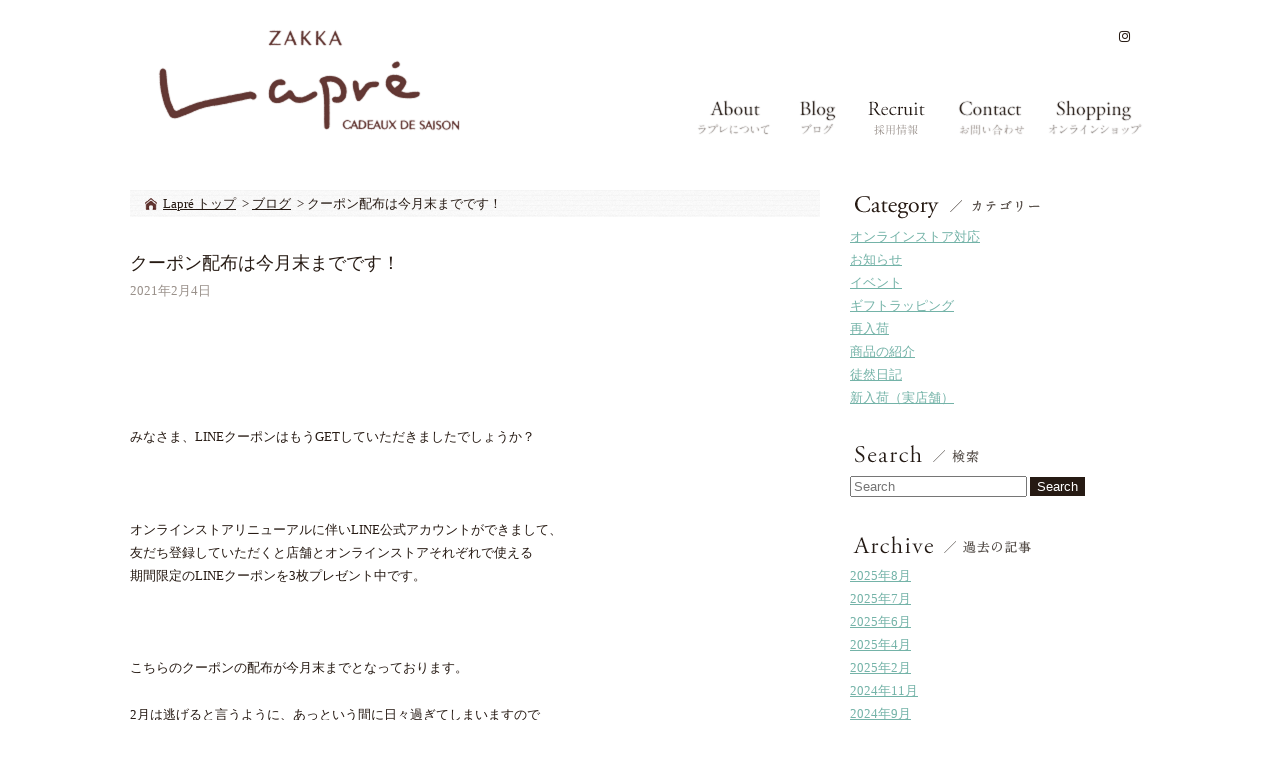

--- FILE ---
content_type: text/html; charset=UTF-8
request_url: https://www.lapre.jp/20210204-coupon/
body_size: 30856
content:
<!DOCTYPE html>
<html lang="ja">
<head>
<meta http-equiv="Content-Type" content="text/html; charset=UTF-8" />
<meta name="viewport" content="width=device-width" />
<meta property="fb:app_id" content="547023405319713">
<meta property="og:site_name" content="和歌山市の雑貨店「ラプレ」" />
<meta property="og:type" content="article" />
<meta property="og:url" content="http://www.lapre.jp/20210204-coupon/" />
			<title>クーポン配布は今月末までです！ ｜ 和歌山市の雑貨店「ラプレ」</title>
		<meta property="og:title" content="クーポン配布は今月末までです！ ｜ 和歌山市の雑貨店「ラプレ」" />
		<meta name="description" content="&nbsp; &nbsp; みなさま、LINEクーポンはもうGETしていただきましたでしょうか？ &nbsp; オンラインストアリニューアルに伴 [&hellip;]" />
		<meta property="og:description" content="&nbsp; &nbsp; みなさま、LINEクーポンはもうGETしていただきましたでしょうか？ &nbsp; オンラインストアリニューアルに伴 [&hellip;]" />
								<meta property="og:image" content="https://www.lapre.jp/wp-content/uploads/2019/04/2c084506ede6fb1c92f9bc3dfa6ecdfb-1.jpg" />
			

<link rel="stylesheet" href="https://www.lapre.jp/wp-content/themes/lapre/css/main.css" type="text/css" />

<link rel="pingback" href="https://www.lapre.jp/xmlrpc.php" />
<script src="https://use.fontawesome.com/3960b5a401.js"></script>
<link rel='dns-prefetch' href='//s.w.org' />
		<script type="text/javascript">
			window._wpemojiSettings = {"baseUrl":"https:\/\/s.w.org\/images\/core\/emoji\/2.2.1\/72x72\/","ext":".png","svgUrl":"https:\/\/s.w.org\/images\/core\/emoji\/2.2.1\/svg\/","svgExt":".svg","source":{"concatemoji":"https:\/\/www.lapre.jp\/wp-includes\/js\/wp-emoji-release.min.js?ver=4.7.29"}};
			!function(t,a,e){var r,n,i,o=a.createElement("canvas"),l=o.getContext&&o.getContext("2d");function c(t){var e=a.createElement("script");e.src=t,e.defer=e.type="text/javascript",a.getElementsByTagName("head")[0].appendChild(e)}for(i=Array("flag","emoji4"),e.supports={everything:!0,everythingExceptFlag:!0},n=0;n<i.length;n++)e.supports[i[n]]=function(t){var e,a=String.fromCharCode;if(!l||!l.fillText)return!1;switch(l.clearRect(0,0,o.width,o.height),l.textBaseline="top",l.font="600 32px Arial",t){case"flag":return(l.fillText(a(55356,56826,55356,56819),0,0),o.toDataURL().length<3e3)?!1:(l.clearRect(0,0,o.width,o.height),l.fillText(a(55356,57331,65039,8205,55356,57096),0,0),e=o.toDataURL(),l.clearRect(0,0,o.width,o.height),l.fillText(a(55356,57331,55356,57096),0,0),e!==o.toDataURL());case"emoji4":return l.fillText(a(55357,56425,55356,57341,8205,55357,56507),0,0),e=o.toDataURL(),l.clearRect(0,0,o.width,o.height),l.fillText(a(55357,56425,55356,57341,55357,56507),0,0),e!==o.toDataURL()}return!1}(i[n]),e.supports.everything=e.supports.everything&&e.supports[i[n]],"flag"!==i[n]&&(e.supports.everythingExceptFlag=e.supports.everythingExceptFlag&&e.supports[i[n]]);e.supports.everythingExceptFlag=e.supports.everythingExceptFlag&&!e.supports.flag,e.DOMReady=!1,e.readyCallback=function(){e.DOMReady=!0},e.supports.everything||(r=function(){e.readyCallback()},a.addEventListener?(a.addEventListener("DOMContentLoaded",r,!1),t.addEventListener("load",r,!1)):(t.attachEvent("onload",r),a.attachEvent("onreadystatechange",function(){"complete"===a.readyState&&e.readyCallback()})),(r=e.source||{}).concatemoji?c(r.concatemoji):r.wpemoji&&r.twemoji&&(c(r.twemoji),c(r.wpemoji)))}(window,document,window._wpemojiSettings);
		</script>
		<style type="text/css">
img.wp-smiley,
img.emoji {
	display: inline !important;
	border: none !important;
	box-shadow: none !important;
	height: 1em !important;
	width: 1em !important;
	margin: 0 .07em !important;
	vertical-align: -0.1em !important;
	background: none !important;
	padding: 0 !important;
}
</style>
<link rel='stylesheet' id='contact-form-7-css'  href='https://www.lapre.jp/wp-content/plugins/contact-form-7/includes/css/styles.css?ver=4.6.1' type='text/css' media='all' />
<link rel='prev' title='わかさま陶芸の器、再入荷その2' href='https://www.lapre.jp/20210203-2-wakasama/' />
<link rel='next' title='【実店舗】本日クレジットカード、楽天Edyがご利用いただけません' href='https://www.lapre.jp/20210218-2/' />
<link rel="canonical" href="https://www.lapre.jp/20210204-coupon/" />
<meta name="facebook-domain-verification" content="dyac3hk1gxzszhjmcb8dsz2iyg2ddx" />
</head>

<body class="post-template-default single single-post postid-32927 single-format-standard custom-background">
	<div id="fb-root"></div>
	<script>(function(d, s, id) {
	  var js, fjs = d.getElementsByTagName(s)[0];
	  if (d.getElementById(id)) return;
	  js = d.createElement(s); js.id = id;
	  js.src = "//connect.facebook.net/ja_JP/all.js#xfbml=1&appId=547023405319713";
	  fjs.parentNode.insertBefore(js, fjs);
	}(document, 'script', 'facebook-jssdk'));</script>
	<div id="header">
		<h1><a href="https://www.lapre.jp/"><img src="https://www.lapre.jp/img/lapre-logo.png" alt="和歌山市の雑貨屋 ラプレ" /></a></h1>
		<ul id="gnavi">
			<li id="gnavi-about" class="haschild">
				<a href="https://www.lapre.jp/about-lapre/"><img src="https://www.lapre.jp/img/gmenu-about.png" alt="ラプレについて" /></a>
				<ul>
					<li><a href="https://www.lapre.jp/about-lapre/">ラプレについて</a></li>
					<li><a href="https://www.lapre.jp/about-gift/">ギフト</a></li>
					<li><a href="https://www.lapre.jp/items/">取扱商品</a></li>
					<li><a href="https://www.lapre.jp/brands/">取扱ブランド</a></li>
				</ul>
			</li>
			<li class="haschild">
				<a href="https://www.lapre.jp/blog/"><img src="https://www.lapre.jp/img/gmenu-blog.png" alt="ブログ" /></a>
				<ul>
					<li><a href="https://www.lapre.jp/blog/">ブログ</a></li>
					<li><a href="https://www.lapre.jp/topics/">特集</a></li>
				</ul>
			</li>
			<li><a href="https://www.lapre.jp/recruit/"><img src="https://www.lapre.jp/img/gmenu-recruit.png" alt="採用情報" /></a></li>
			<li><a href="https://www.lapre.jp/inquiry/"><img src="https://www.lapre.jp/img/gmenu-contact.png" alt="お問い合わせ" /></a></li>
			<li><a href="https://shop.lapre.jp/" target="_blank"><img src="https://www.lapre.jp/img/gmenu-shopping.png" alt="オンラインショップ" /></a></li>
		</ul><!--#gnavi-->
		<ul id="subnavi">
			<li><!--<a href="http://www.facebook.com/laprezakka" target="_blank"><i class="fa fa-facebook"></i></a>　<a href="https://twitter.com/Lapre_wakayama" target="_blank"><i class="fa fa-twitter"></i></a>　--><a href="https://www.instagram.com/zakka_lapre/" target="_blank"><i class="fa fa-instagram"></i></a></li>
		</ul><!--#subnavi-->
		<div id="mobile-bar" class="mobile">
			<div id="mobile-nav-btn"><span></span><span></span><span></span></div>
		</div>
	</div>

<!-- AdSIST Tool --><!-- Facebook Pixel Code -->
<script nonce="ZoFFYDqF">
!function(f,b,e,v,n,t,s){if(f.fbq)return;n=f.fbq=function(){n.callMethod?
n.callMethod.apply(n,arguments):n.queue.push(arguments)};if(!f._fbq)f._fbq=n;
n.push=n;n.loaded=!0;n.version='2.0';n.queue=[];t=b.createElement(e);t.async=!0;
t.src=v;s=b.getElementsByTagName(e)[0];s.parentNode.insertBefore(t,s)}(window,
document,'script','https://connect.facebook.net/en_US/fbevents.js');

fbq('init', '210990570690450');
fbq('track', "PageView");</script>
<noscript><img height="1" width="1" style="display:none"
src="https://www.facebook.com/tr?id=210990570690450&ev=PageView&noscript=1"
/></noscript>
<!-- End Facebook Pixel Code --><!-- <script>insert_event_code_here;<script> -->
<!-- Start Facebook Pixel EventCode AdSIST DYNAMIC -->
<script type="text/javascript">
  var productID = '';
  var nowUrl = location.href;
  if ( nowUrl.match(/shopdetail/)) {
    var dir_path = nowUrl.split("/");
    productID = dir_path[4];

    fbq('track', 'ViewContent', {
      content_ids: productID,
      content_type: 'product',
    });

  } else if(nowUrl.match(/detail.html/)){
    productID = getParam('id');
    function getParam(name, url) {
      if (!url) url = window.location.href;
      name = name.replace(/[\[\]]/g, "\$&");
      var regex = new RegExp("[?&]" + name + "(=([^&#]*)|&|#|$)"),
          results = regex.exec(url);
      if (!results) return null;
      if (!results[2]) return '';
      return decodeURIComponent(results[2].replace(/\+/g, " "));
    }
    fbq('track', 'ViewContent', {
      content_ids: productID,
      content_type: 'product',
    });

  }

</script>
<!-- End Facebook Pixel EventCode AdSIST DYNAMIC -->
<!--#header-->
	<div id="content" class="article">
		<div id="main">
			
						<ul id="breadcrumb">
				<li class="first"><a href="/">Lapré トップ</a></li>
				<li>&nbsp;&gt;&nbsp;<a href="/blog/">ブログ</a></li>
				<li>&nbsp;&gt;&nbsp;クーポン配布は今月末までです！</li>
			</ul>
			<h2>クーポン配布は今月末までです！</h2>
			<div class="date section">2021年2月4日</div>
			<div class="article-content section">
				<p>&nbsp;</p>
<p>&nbsp;</p>
<p>みなさま、LINEクーポンはもうGETしていただきましたでしょうか？</p>
<p>&nbsp;</p>
<p>オンラインストアリニューアルに伴いLINE公式アカウントができまして、<br />
友だち登録していただくと店舗とオンラインストアそれぞれで使える<br />
期間限定のLINEクーポンを3枚プレゼント中です。</p>
<p>&nbsp;</p>
<p>こちらのクーポンの配布が今月末までとなっております。</p>
<p>2月は逃げると言うように、あっという間に日々過ぎてしまいますので<br />
まだの方は友だち登録をぜひお早めに～！</p>
<p>&nbsp;</p>
<p><a href="https://www.lapre.jp/20201217/%e3%82%af%e3%83%bc%e3%83%9d%e3%83%b3%e5%ae%9f%e5%ba%97%e8%88%97_r/" rel="attachment wp-att-32582"><img class="" src="https://www.lapre.jp/wp-content/uploads/2020/12/f0a0b82408bca3621ce2fb02b0e67b42.jpg" alt="" width="225" height="225" /></a><a href="https://www.lapre.jp/20201217/%e3%82%af%e3%83%bc%e3%83%9d%e3%83%b3%e3%82%aa%e3%83%b3%e3%83%a9%e3%82%a4%e3%83%b310000_r/" rel="attachment wp-att-32581"><img class="" src="https://www.lapre.jp/wp-content/uploads/2020/12/38ef1a515ea1cd510a9ffcb1cc7bdba6.jpg" alt="" width="225" height="225" /></a><img class="" src="https://www.lapre.jp/wp-content/uploads/2020/12/5cc2c1ba368923b2ae897734d245cea7.jpg" alt="" width="225" height="225" /></p>
<p>::::::::::::::::::::::::::::::::::::::::::::::::::::::::::::::::::</p>
<p><strong><u>◎Lapre実店舗限定LINEクーポン◎</u></strong></p>
<p>【10,000円以上のお買上げで1,000円OFF】</p>
<p>::::::::::::::::::::::::::::::::::::::::::::::::::::::::::::::::::</p>
<p><strong><u>◎ラプレオンライン限定LINEクーポン◎</u></strong></p>
<p>【10,000円以上のお買上げで1,000円OFF】</p>
<p>【5,000円以上のお買上げで500円OFF】</p>
<p>::::::::::::::::::::::::::::::::::::::::::::::::::::::::::::::::::</p>
<p>配布期間：2021年2月末まで</p>
<p>ご利用期間：2021年1月～6月末まで</p>
<p>::::::::::::::::::::::::::::::::::::::::::::::::::::::::::::::::::</p>
<p>&nbsp;</p>
<p>クーポン配布は今月末までですが、ご利用は6月末までですので、<br />
クーポンさえGETしていただければゆっくりお買い物していただけます◎</p>
<p>&nbsp;</p>
<p>割引クーポンは1枚につき1回限り使用可能です。</p>
<p>クーポン同士や店舗ポイントとの併用はできませんが、SALE商品にも使っていただけるので、冬のセールもぜひご覧ください。</p>
<p>&nbsp;</p>
<p>お友達登録はこちらから→ <a href="https://lin.ee/tOaRcE5"><img src="https://scdn.line-apps.com/n/line_add_friends/btn/ja.png" alt="友だち追加" height="36" border="0" /></a></p>
<p>こちらのアドレスからでもご登録いただけます→ <a href="https://lin.ee/tOaRcE5">https://lin.ee/tOaRcE5</a></p>
<p>&nbsp;</p>
<p>&nbsp;</p>
<p>すでにたくさんの方にご利用いただき、喜んでいただけていて嬉しいです＾＾</p>
<p>&nbsp;</p>
<p>LINEアカウントからは、たまにお知らせや入荷情報、スタッフコラムなどが届きます。</p>
<p>コラムは私もその時に初読みするので、スタッフの暮らしぶりや思いを<br />
へぇ～～、ふむふむ、なんて楽しく読んでいます。</p>
<p>&nbsp;</p>
<p>&nbsp;</p>
<p>また、オンラインストア限定でオリジナルクリアファイルをプレゼントしています。</p>
<p>&nbsp;</p>
<p><a href="https://www.lapre.jp/home/%e3%83%8e%e3%83%99%e3%83%ab%e3%83%86%e3%82%a3%e3%82%b9%e3%83%a9%e3%82%a4%e3%83%80%e3%83%bcpc_hp%e7%94%a8-2/" rel="attachment wp-att-32805"><img src="https://www.lapre.jp/wp-content/uploads/2019/04/ef5ef15fbb56243fd9a0cddb8fcbf696-1-690x288.jpg" alt="" width="690" height="288" /></a></p>
<p><a href="https://www.lapre.jp/20210107_novelty/_mg_6518re1000px/" rel="attachment wp-att-32795"><img src="https://www.lapre.jp/wp-content/uploads/2021/01/MG_6518re1000px-690x690.jpg" alt="" width="690" height="690" /></a></p>
<p>&nbsp;</p>
<p>マスクケースにぴったり。</p>
<p>こちらもぜひGETしてくださいね♩</p>
<p>&nbsp;</p>
<p>&nbsp;</p>
<p>&nbsp;</p>
			</div>

			
			<div class="social-btns section clearfix">
				<div class="fb-like btn" data-href="https://www.lapre.jp/20210204-coupon/" data-send="false" data-layout="button_count" data-width="150" data-show-faces="false"></div>
				<div class="tweet btn">
					<a href="https://twitter.com/share" class="twitter-share-button" data-via="Lapre_wakayama" data-lang="ja">ツイート</a>
					<script>!function(d,s,id){var js,fjs=d.getElementsByTagName(s)[0];if(!d.getElementById(id)){js=d.createElement(s);js.id=id;js.src="//platform.twitter.com/widgets.js";fjs.parentNode.insertBefore(js,fjs);}}(document,"script","twitter-wjs");</script>
				</div>
			</div>

			<div class="article-navi section clearfix">
				<ul id="paging" class="clearfix">
					<li class="previous">&laquo; 前：<a href="https://www.lapre.jp/20210203-2-wakasama/" rel="prev">わかさま陶芸の器、再入荷その2</a></li>
					<li class="list"><a href="/blog/">ブログ一覧へ</a></li>
					<li class="next">次：<a href="https://www.lapre.jp/20210218-2/" rel="next">【実店舗】本日クレジットカード、楽天Edyがご利用いただけません</a> &raquo;</li>
				</ul>
				<div id="cate-tag">
					<p>カテゴリー：<a href="https://www.lapre.jp/category/onlinestore/" rel="category tag">オンラインストア対応</a>、<a href="https://www.lapre.jp/category/news/" rel="category tag">お知らせ</a></p>
					<p>タグ：</p>
				</div>
				<div id="related-posts">
					<h3>関連記事</h3>
						<ul><li><a href="https://www.lapre.jp/20201217/" rel="bookmark" title="2020年12月21日">オンラインストアがリニューアルします</a></li>

<li><a href="https://www.lapre.jp/20210828-stock-room-sale/" rel="bookmark" title="2021年8月28日">STOCK ROOM SALE</a></li>

<li><a href="https://www.lapre.jp/20170104/" rel="bookmark" title="2017年1月4日">2017年あけましておめでとうございます</a></li>

<li><a href="https://www.lapre.jp/20220123-uncinq/" rel="bookmark" title="2022年1月23日">特別な日の装い</a></li>

<li><a href="https://www.lapre.jp/20210106-2/" rel="bookmark" title="2021年1月6日">今年もよろしくお願いします</a></li>
</ul><!-- Similar Posts took 9.835 ms -->				</div>
			</div>
			
		</div><!--#main-->
		
		<div id="sub">
			<div class="section category">
				<h3><img src="/img/stitle-category.png" alt="ブログカテゴリー" /></h3>
				<ul>
						<li class="cat-item cat-item-1682"><a href="https://www.lapre.jp/category/onlinestore/" >オンラインストア対応</a>
</li>
	<li class="cat-item cat-item-1"><a href="https://www.lapre.jp/category/news/" >お知らせ</a>
<ul class='children'>
	<li class="cat-item cat-item-1857"><a href="https://www.lapre.jp/category/news/%e3%82%a4%e3%83%99%e3%83%b3%e3%83%88/" >イベント</a>
</li>
</ul>
</li>
	<li class="cat-item cat-item-6"><a href="https://www.lapre.jp/category/gift/" >ギフトラッピング</a>
</li>
	<li class="cat-item cat-item-865"><a href="https://www.lapre.jp/category/restocked/" >再入荷</a>
</li>
	<li class="cat-item cat-item-5"><a href="https://www.lapre.jp/category/item/" >商品の紹介</a>
</li>
	<li class="cat-item cat-item-4"><a href="https://www.lapre.jp/category/diary/" >徒然日記</a>
</li>
	<li class="cat-item cat-item-3"><a href="https://www.lapre.jp/category/new-arrival/" >新入荷（実店舗）</a>
</li>
				</ul>
			</div>
			<div class="section search">
				<h3><img src="/img/stitle-search.png" alt="検索" /></h3>
					<form method="get" id="searchform" action="https://www.lapre.jp/">
		<label for="s" class="assistive-text">Search</label>
		<input type="text" class="field" name="s" id="s" placeholder="Search" />
		<input type="submit" class="submit" name="submit" id="searchsubmit" value="Search" />
	</form>
			</div>
			<div class="section archive">
				<h3><img src="/img/stitle-archive.png" alt="アーカイブ" /></h3>
				<ul>
						<li><a href='https://www.lapre.jp/2025/08/'>2025年8月</a></li>
	<li><a href='https://www.lapre.jp/2025/07/'>2025年7月</a></li>
	<li><a href='https://www.lapre.jp/2025/06/'>2025年6月</a></li>
	<li><a href='https://www.lapre.jp/2025/04/'>2025年4月</a></li>
	<li><a href='https://www.lapre.jp/2025/02/'>2025年2月</a></li>
	<li><a href='https://www.lapre.jp/2024/11/'>2024年11月</a></li>
	<li><a href='https://www.lapre.jp/2024/09/'>2024年9月</a></li>
	<li><a href='https://www.lapre.jp/2024/08/'>2024年8月</a></li>
	<li><a href='https://www.lapre.jp/2024/07/'>2024年7月</a></li>
	<li><a href='https://www.lapre.jp/2024/06/'>2024年6月</a></li>
	<li><a href='https://www.lapre.jp/2024/05/'>2024年5月</a></li>
	<li><a href='https://www.lapre.jp/2024/04/'>2024年4月</a></li>
	<li><a href='https://www.lapre.jp/2024/03/'>2024年3月</a></li>
	<li><a href='https://www.lapre.jp/2024/02/'>2024年2月</a></li>
	<li><a href='https://www.lapre.jp/2024/01/'>2024年1月</a></li>
	<li><a href='https://www.lapre.jp/2023/12/'>2023年12月</a></li>
	<li><a href='https://www.lapre.jp/2023/11/'>2023年11月</a></li>
	<li><a href='https://www.lapre.jp/2023/10/'>2023年10月</a></li>
	<li><a href='https://www.lapre.jp/2023/09/'>2023年9月</a></li>
	<li><a href='https://www.lapre.jp/2023/08/'>2023年8月</a></li>
	<li><a href='https://www.lapre.jp/2023/07/'>2023年7月</a></li>
	<li><a href='https://www.lapre.jp/2023/06/'>2023年6月</a></li>
	<li><a href='https://www.lapre.jp/2023/05/'>2023年5月</a></li>
	<li><a href='https://www.lapre.jp/2023/04/'>2023年4月</a></li>
	<li><a href='https://www.lapre.jp/2023/03/'>2023年3月</a></li>
	<li><a href='https://www.lapre.jp/2023/02/'>2023年2月</a></li>
	<li><a href='https://www.lapre.jp/2023/01/'>2023年1月</a></li>
	<li><a href='https://www.lapre.jp/2022/12/'>2022年12月</a></li>
	<li><a href='https://www.lapre.jp/2022/11/'>2022年11月</a></li>
	<li><a href='https://www.lapre.jp/2022/10/'>2022年10月</a></li>
	<li><a href='https://www.lapre.jp/2022/09/'>2022年9月</a></li>
	<li><a href='https://www.lapre.jp/2022/08/'>2022年8月</a></li>
	<li><a href='https://www.lapre.jp/2022/07/'>2022年7月</a></li>
	<li><a href='https://www.lapre.jp/2022/06/'>2022年6月</a></li>
	<li><a href='https://www.lapre.jp/2022/05/'>2022年5月</a></li>
	<li><a href='https://www.lapre.jp/2022/04/'>2022年4月</a></li>
	<li><a href='https://www.lapre.jp/2022/03/'>2022年3月</a></li>
	<li><a href='https://www.lapre.jp/2022/02/'>2022年2月</a></li>
	<li><a href='https://www.lapre.jp/2022/01/'>2022年1月</a></li>
	<li><a href='https://www.lapre.jp/2021/12/'>2021年12月</a></li>
	<li><a href='https://www.lapre.jp/2021/11/'>2021年11月</a></li>
	<li><a href='https://www.lapre.jp/2021/10/'>2021年10月</a></li>
	<li><a href='https://www.lapre.jp/2021/09/'>2021年9月</a></li>
	<li><a href='https://www.lapre.jp/2021/08/'>2021年8月</a></li>
	<li><a href='https://www.lapre.jp/2021/07/'>2021年7月</a></li>
	<li><a href='https://www.lapre.jp/2021/06/'>2021年6月</a></li>
	<li><a href='https://www.lapre.jp/2021/05/'>2021年5月</a></li>
	<li><a href='https://www.lapre.jp/2021/04/'>2021年4月</a></li>
	<li><a href='https://www.lapre.jp/2021/03/'>2021年3月</a></li>
	<li><a href='https://www.lapre.jp/2021/02/'>2021年2月</a></li>
	<li><a href='https://www.lapre.jp/2021/01/'>2021年1月</a></li>
	<li><a href='https://www.lapre.jp/2020/12/'>2020年12月</a></li>
	<li><a href='https://www.lapre.jp/2020/11/'>2020年11月</a></li>
	<li><a href='https://www.lapre.jp/2020/10/'>2020年10月</a></li>
	<li><a href='https://www.lapre.jp/2020/09/'>2020年9月</a></li>
	<li><a href='https://www.lapre.jp/2020/08/'>2020年8月</a></li>
	<li><a href='https://www.lapre.jp/2020/07/'>2020年7月</a></li>
	<li><a href='https://www.lapre.jp/2020/06/'>2020年6月</a></li>
	<li><a href='https://www.lapre.jp/2020/05/'>2020年5月</a></li>
	<li><a href='https://www.lapre.jp/2020/04/'>2020年4月</a></li>
	<li><a href='https://www.lapre.jp/2020/03/'>2020年3月</a></li>
	<li><a href='https://www.lapre.jp/2020/02/'>2020年2月</a></li>
	<li><a href='https://www.lapre.jp/2020/01/'>2020年1月</a></li>
	<li><a href='https://www.lapre.jp/2019/12/'>2019年12月</a></li>
	<li><a href='https://www.lapre.jp/2019/11/'>2019年11月</a></li>
	<li><a href='https://www.lapre.jp/2019/10/'>2019年10月</a></li>
	<li><a href='https://www.lapre.jp/2019/09/'>2019年9月</a></li>
	<li><a href='https://www.lapre.jp/2019/08/'>2019年8月</a></li>
	<li><a href='https://www.lapre.jp/2019/07/'>2019年7月</a></li>
	<li><a href='https://www.lapre.jp/2019/06/'>2019年6月</a></li>
	<li><a href='https://www.lapre.jp/2019/05/'>2019年5月</a></li>
	<li><a href='https://www.lapre.jp/2019/04/'>2019年4月</a></li>
	<li><a href='https://www.lapre.jp/2019/03/'>2019年3月</a></li>
	<li><a href='https://www.lapre.jp/2019/02/'>2019年2月</a></li>
	<li><a href='https://www.lapre.jp/2019/01/'>2019年1月</a></li>
	<li><a href='https://www.lapre.jp/2018/12/'>2018年12月</a></li>
	<li><a href='https://www.lapre.jp/2018/11/'>2018年11月</a></li>
	<li><a href='https://www.lapre.jp/2018/10/'>2018年10月</a></li>
	<li><a href='https://www.lapre.jp/2018/09/'>2018年9月</a></li>
	<li><a href='https://www.lapre.jp/2018/08/'>2018年8月</a></li>
	<li><a href='https://www.lapre.jp/2018/07/'>2018年7月</a></li>
	<li><a href='https://www.lapre.jp/2018/06/'>2018年6月</a></li>
	<li><a href='https://www.lapre.jp/2018/05/'>2018年5月</a></li>
	<li><a href='https://www.lapre.jp/2018/04/'>2018年4月</a></li>
	<li><a href='https://www.lapre.jp/2018/03/'>2018年3月</a></li>
	<li><a href='https://www.lapre.jp/2018/02/'>2018年2月</a></li>
	<li><a href='https://www.lapre.jp/2018/01/'>2018年1月</a></li>
	<li><a href='https://www.lapre.jp/2017/12/'>2017年12月</a></li>
	<li><a href='https://www.lapre.jp/2017/11/'>2017年11月</a></li>
	<li><a href='https://www.lapre.jp/2017/10/'>2017年10月</a></li>
	<li><a href='https://www.lapre.jp/2017/09/'>2017年9月</a></li>
	<li><a href='https://www.lapre.jp/2017/08/'>2017年8月</a></li>
	<li><a href='https://www.lapre.jp/2017/07/'>2017年7月</a></li>
	<li><a href='https://www.lapre.jp/2017/06/'>2017年6月</a></li>
	<li><a href='https://www.lapre.jp/2017/05/'>2017年5月</a></li>
	<li><a href='https://www.lapre.jp/2017/04/'>2017年4月</a></li>
	<li><a href='https://www.lapre.jp/2017/03/'>2017年3月</a></li>
	<li><a href='https://www.lapre.jp/2017/02/'>2017年2月</a></li>
	<li><a href='https://www.lapre.jp/2017/01/'>2017年1月</a></li>
	<li><a href='https://www.lapre.jp/2016/12/'>2016年12月</a></li>
	<li><a href='https://www.lapre.jp/2016/11/'>2016年11月</a></li>
	<li><a href='https://www.lapre.jp/2016/10/'>2016年10月</a></li>
	<li><a href='https://www.lapre.jp/2016/09/'>2016年9月</a></li>
	<li><a href='https://www.lapre.jp/2016/08/'>2016年8月</a></li>
	<li><a href='https://www.lapre.jp/2016/07/'>2016年7月</a></li>
	<li><a href='https://www.lapre.jp/2016/06/'>2016年6月</a></li>
	<li><a href='https://www.lapre.jp/2016/05/'>2016年5月</a></li>
	<li><a href='https://www.lapre.jp/2016/04/'>2016年4月</a></li>
	<li><a href='https://www.lapre.jp/2016/03/'>2016年3月</a></li>
	<li><a href='https://www.lapre.jp/2016/02/'>2016年2月</a></li>
	<li><a href='https://www.lapre.jp/2016/01/'>2016年1月</a></li>
	<li><a href='https://www.lapre.jp/2015/12/'>2015年12月</a></li>
	<li><a href='https://www.lapre.jp/2015/11/'>2015年11月</a></li>
	<li><a href='https://www.lapre.jp/2015/10/'>2015年10月</a></li>
	<li><a href='https://www.lapre.jp/2015/09/'>2015年9月</a></li>
	<li><a href='https://www.lapre.jp/2015/08/'>2015年8月</a></li>
	<li><a href='https://www.lapre.jp/2015/07/'>2015年7月</a></li>
	<li><a href='https://www.lapre.jp/2015/06/'>2015年6月</a></li>
	<li><a href='https://www.lapre.jp/2015/05/'>2015年5月</a></li>
	<li><a href='https://www.lapre.jp/2015/04/'>2015年4月</a></li>
	<li><a href='https://www.lapre.jp/2015/03/'>2015年3月</a></li>
	<li><a href='https://www.lapre.jp/2015/02/'>2015年2月</a></li>
	<li><a href='https://www.lapre.jp/2015/01/'>2015年1月</a></li>
	<li><a href='https://www.lapre.jp/2014/12/'>2014年12月</a></li>
	<li><a href='https://www.lapre.jp/2014/11/'>2014年11月</a></li>
	<li><a href='https://www.lapre.jp/2014/10/'>2014年10月</a></li>
	<li><a href='https://www.lapre.jp/2014/09/'>2014年9月</a></li>
	<li><a href='https://www.lapre.jp/2014/08/'>2014年8月</a></li>
	<li><a href='https://www.lapre.jp/2014/07/'>2014年7月</a></li>
	<li><a href='https://www.lapre.jp/2014/06/'>2014年6月</a></li>
	<li><a href='https://www.lapre.jp/2014/05/'>2014年5月</a></li>
	<li><a href='https://www.lapre.jp/2014/04/'>2014年4月</a></li>
	<li><a href='https://www.lapre.jp/2014/03/'>2014年3月</a></li>
	<li><a href='https://www.lapre.jp/2014/02/'>2014年2月</a></li>
	<li><a href='https://www.lapre.jp/2014/01/'>2014年1月</a></li>
	<li><a href='https://www.lapre.jp/2013/12/'>2013年12月</a></li>
	<li><a href='https://www.lapre.jp/2013/11/'>2013年11月</a></li>
	<li><a href='https://www.lapre.jp/2013/10/'>2013年10月</a></li>
	<li><a href='https://www.lapre.jp/2013/09/'>2013年9月</a></li>
	<li><a href='https://www.lapre.jp/2013/08/'>2013年8月</a></li>
	<li><a href='https://www.lapre.jp/2013/07/'>2013年7月</a></li>
	<li><a href='https://www.lapre.jp/2013/06/'>2013年6月</a></li>
	<li><a href='https://www.lapre.jp/2013/05/'>2013年5月</a></li>
	<li><a href='https://www.lapre.jp/2013/04/'>2013年4月</a></li>
	<li><a href='https://www.lapre.jp/2013/03/'>2013年3月</a></li>
					<li class="more"><a href="#" id="showallarchive">すべて表示する</a></li>
				</ul>
			</div>
			<div class="banner">
				<a href="https://shop.lapre.jp/" target="_blank"><img src="/img/banner-shopping.png" alt="ラプレのオンラインショップ" /></a>
			</div>
			<!-- <div class="section about">
				<h3><img src="/img/stitle-about.png" alt="ラプレについて" /></h3>
				<p><img src="/img/about-side.jpg" alt="ラプレ写真" /></p>
				<p>Lapreは和歌山市にある雑貨店です。日々の暮らしをより楽しむためのいろいろなものを取り扱っています。</p>
				<p><a href="/about-lapre/">&gt;&gt;&nbsp;詳しい説明を見る</a></p>
			</div>
			<div class="section access">
				<h3><img src="/img/stitle-access.png" alt="アクセス" /></h3>
				<div id="gm" class="side"></div>
				<p><a href="/about-shop/">&gt;&gt;&nbsp;詳しいアクセスを見る</a></p>
			</div> -->
		</div><!--#sub-->
	</div><!--#content-->		

	<div id="footer">
		<div id="footer-inner">
			<div id="footer-logo"><a href=""><img src="https://www.lapre.jp/img/lapre-logo-footer.png" alt="雑貨 ラプレ" /></a></div>
			<div id="footer-sitemap">
				<ul id="fnav-left">
					<li><a href="https://www.lapre.jp/about-lapre/">ラプレについて</a></li>
					<li><a href="https://www.lapre.jp/about-gift/">ギフト</a></li>
					<li><a href="https://www.lapre.jp/items/">取扱商品</a></li>
					<li><a href="https://www.lapre.jp/brands/">取扱ブランド</a></li>
				</ul>
				<ul id="fnav-left">
					<li><a href="https://www.lapre.jp/blog/">ブログ</a></li>
					<li><a href="https://www.lapre.jp/topics/">特集</a></li>
				</ul>
				<ul id="fnav-left">
					<li><a href="https://www.lapre.jp/recruit/">採用情報</a></li>
					<li><a href="https://www.lapre.jp/inquiry/">お問い合わせ</a></li>
					<li><a href="https://shop.lapre.jp/" target="_blank">オンラインショップ</a></li>
				</ul>
			</div>
			<div id="copyright">
				<!-- <a href="http://www.facebook.com/laprezakka" target="_blank"><img src="https://www.lapre.jp/img/icon-facebook-footer.png" alt="ラプレのFacebookページ" /></a>
				<a href="https://twitter.com/Lapre_wakayama" target="_blank"><img src="https://www.lapre.jp/img/icon-twitter-footer.png" alt="ラプレのTwitter" /></a>
				<a href="http://www.facebook.com/laprezakka" target="_blank"><i class="fa fa-facebook"></i></a><a href="https://twitter.com/Lapre_wakayama" target="_blank"><i class="fa fa-twitter"></i></a>--><a href="https://www.instagram.com/zakka_lapre/" target="_blank"><i class="fa fa-instagram"></i></a>
				&copy; 2026 Lapré
			</div>
		</div><!--#footer-inner-->
	</div><!--#footer-->
	<script type='text/javascript' charset='utf-8' src='//maps.googleapis.com/maps/api/js?key=AIzaSyCX-ZvWqdufaYelZ269ykzBEEyyA81xaok'></script>
	<script src="//ajax.googleapis.com/ajax/libs/jquery/1.7.2/jquery.min.js"></script>
	<script type='text/javascript' charset='utf-8' src="https://www.lapre.jp/wp-content/themes/lapre/js/jquery.touchSwipe.min.js"></script>
	<script type='text/javascript' charset='utf-8' src="https://www.lapre.jp/wp-content/themes/lapre/js/main.js"></script>

			<script type='text/javascript' charset='utf-8' src="https://www.lapre.jp/wp-content/themes/lapre/js/sidegm.js"></script>
	
	<script type="text/javascript">

	  var _gaq = _gaq || [];
	  _gaq.push(['_setAccount', 'UA-39646179-1']);
	  _gaq.push(['_setDomainName', 'lapre.jp']);
	  _gaq.push(['_trackPageview']);

	  (function() {
		var ga = document.createElement('script'); ga.type = 'text/javascript'; ga.async = true;
		ga.src = ('https:' == document.location.protocol ? 'https://ssl' : 'http://www') + '.google-analytics.com/ga.js';
		var s = document.getElementsByTagName('script')[0]; s.parentNode.insertBefore(ga, s);
	  })();

	</script>
</body>
</html>


--- FILE ---
content_type: text/css
request_url: https://www.lapre.jp/wp-content/themes/lapre/css/main.css
body_size: 27533
content:
@charset "UTF-8";
@-webkit-keyframes gnavfadein {
  0% {
    -webkit-transform: translate(-50%, -5px);
            transform: translate(-50%, -5px);
    opacity: 0; }
  60% {
    opacity: 0.5; }
  100% {
    -webkit-transform: translate(-50%, 0);
            transform: translate(-50%, 0);
    opacity: 1; } }

/* ==========================================================================
   Basic Elements
   ========================================================================== */
html, body, div, span, applet, object, iframe,
h1, h2, h3, h4, h5, h6, p, blockquote, pre,
a, abbr, acronym, address, big, cite, code,
del, dfn, em, img, ins, kbd, q, s, samp,
small, strike, strong, sub, sup, tt, var,
b, u, i, center,
dl, dt, dd, ol, ul, li,
fieldset, form, label, legend,
table, caption, tbody, tfoot, thead, tr, th, td,
article, aside, canvas, details, embed,
figure, figcaption, footer, header, hgroup,
menu, nav, output, ruby, section, summary,
time, mark, audio, video {
  margin: 0;
  padding: 0;
  border: 0;
  font-size: 100%;
  font: inherit;
  vertical-align: bottom; }

body {
  line-height: 1;
  font-family: "ヒラギノ明朝 Pro W3", "Hiragino Mincho Pro", "HGS明朝B", "游明朝体", "Yu Mincho", YuMincho, "ＭＳ Ｐ明朝", "MS PMincho", serif;
  color: #261a13;
  width: 100%; }

ol, ul {
  list-style: none; }

p {
  text-align: justify;
  text-justify: inter-ideograph; }

blockquote, q {
  quotes: none; }

blockquote:before, blockquote:after,
q:before, q:after {
  content: '';
  content: none; }

table {
  border-collapse: collapse;
  border-spacing: 0; }

a:link, a:visited {
  color: #74b3a8;
  text-decoration: underline; }

embed,
iframe,
object {
  max-width: 100%; }

@media screen and (min-width: 641px) {
  #articles a:hover img, .banner a:hover img, #aboutthums a:hover img {
    opacity: 0.8;
    /*IE7以下用*/
    filter: alpha(opacity=80);
    /*IE8用*/
    -ms-filter: "alpha(opacity=80)"; }
  #gnavi a:hover img, .aboutnav a:hover img {
    opacity: 0.6;
    /*IE7以下用*/
    filter: alpha(opacity=60);
    /*IE8用*/
    -ms-filter: "alpha(opacity=60)"; } }

::-moz-selection {
  background: #d1c4bc;
  text-shadow: none; }

::selection {
  background: #d1c4bc;
  text-shadow: none; }

/* ==========================================================================
   汎用スタイル
   ========================================================================== */
.clear {
  clear: both; }

.clearfix:after, #footer-sitemap:after, #top .section.blog ul:after, #top .section.topics ul:after, #content.brand-archive .brand-list:after, #content.article .buy-item .buy-item-block:after, .section.news .news-list:after {
  content: " ";
  display: block;
  clear: both; }

@media screen and (min-width: 641px) {
  body .mobile {
    display: none; } }

@media screen and (max-width: 640px) {
  body .desktop {
    display: none; } }

/* ==========================================================================
   Layout BaseStyle
   ========================================================================== */
.section, .banner {
  margin-bottom: 30px; }
  .home .section h2, .home .banner h2 {
    margin-bottom: 10px; }

#header, #topgal #slideshow, #content, #footer-inner {
  margin: 0 auto; }
  @media screen and (min-width: 641px) {
    #header, #topgal #slideshow, #content, #footer-inner {
      width: 1020px; } }
  @media screen and (max-width: 640px) {
    #header, #topgal #slideshow, #content, #footer-inner {
      width: 90%; } }

#content {
  padding-top: 5px;
  line-height: 1.8;
  font-size: 13px;
  margin-bottom: 60px; }
  #content #sub .section p {
    margin-bottom: 5px; }
  @media screen and (min-width: 641px) {
    #content #main {
      width: 690px;
      float: left; }
      #content #main.center {
        float: none;
        margin-left: auto;
        margin-right: auto; }
      #content #main.full {
        width: 100%; }
    #content #sub {
      width: 300px;
      float: right; } }
  @media screen and (max-width: 640px) {
    #content img {
      max-width: 100%;
      height: auto; }
    #content #gm img {
      max-width: none; }
    #content #main p {
      text-align: left;
      word-wrap: break-word; }
    #content #sub .section.access {
      display: none; } }

/* ==========================================================================
   header
   ========================================================================== */
#header {
  position: relative;
  z-index: 1001; }
  #header h1 img {
    width: 360px;
    height: auto; }
  #header #gnavi {
    position: absolute;
    right: 0;
    bottom: 0; }
    #header #gnavi li {
      position: relative; }
      #header #gnavi li img {
        height: 70px;
        width: auto; }
      #header #gnavi li ul li a {
        text-decoration: none;
        font-size: 12px;
        line-height: 30px; }
  #header #subnavi li a {
    text-decoration: none;
    color: #261a13; }
    #header #subnavi li a i {
      font-size: 110%; }
  @media screen and (min-width: 641px) {
    #header {
      margin-bottom: 30px; }
      #header #gnavi li {
        float: left; }
        #header #gnavi li a {
          display: block; }
        #header #gnavi li.haschild:hover ul {
          display: block;
          -webkit-animation: gnavfadein .4s linear 0s 1;
                  animation: gnavfadein .4s linear 0s 1; }
        #header #gnavi li ul {
          position: absolute;
          top: 52px;
          left: 50%;
          -webkit-transform: translateX(-50%);
                  transform: translateX(-50%);
          background: url(/img/dropdown-arrow.png) top center no-repeat;
          padding-top: 7px;
          z-index: 1000;
          display: none; }
          #header #gnavi li ul li {
            min-width: 100%;
            display: block;
            float: none; }
            #header #gnavi li ul li a {
              white-space: nowrap;
              display: block;
              background: url(/img/dropdown-off.png) repeat;
              color: #fff;
              padding: 3px 10px; }
      #header #subnavi {
        position: absolute;
        top: 30px;
        right: 0; }
        #header #subnavi li {
          float: left;
          margin-right: 20px;
          font-size: 12px; }
          #header #subnavi li a:hover {
            text-decoration: underline;
            color: #633834; } }
  @media screen and (max-width: 640px) {
    #header {
      margin: 0 0 10px; }
      #header h1 img {
        width: 220px; }
      #header #gnavi {
        display: none;
        position: fixed;
        left: 0;
        top: 0;
        width: 100%;
        height: 100%;
        overflow: auto;
        background: #fff;
        text-align: center;
        padding-top: 30px;
        box-sizing: border-box; }
        #header #gnavi li ul {
          position: relative;
          top: -15px; }
          #header #gnavi li ul li {
            display: inline-block; }
            #header #gnavi li ul li a {
              color: #633834; }
              #header #gnavi li ul li a:after {
                content: "｜"; }
            #header #gnavi li ul li:first-child {
              display: none; }
            #header #gnavi li ul li:last-child a:after {
              display: none; }
      #header #subnavi {
        display: none;
        position: fixed;
        left: 0;
        bottom: 20px;
        width: 100%;
        text-align: center; }
      #header #mobile-bar {
        position: fixed;
        right: 20px;
        top: 20px;
        z-index: 9999; } }
    @media screen and (max-width: 640px) and (min-width: 641px) {
      #header #mobile-bar {
        display: none; } }
  @media screen and (max-width: 640px) {
        #header #mobile-bar #mobile-nav-btn {
          width: 22px;
          cursor: pointer; }
          #header #mobile-bar #mobile-nav-btn span {
            display: block;
            margin-top: 6px;
            height: 2px;
            background: #633834;
            -webkit-transition: all 0.3s;
            transition: all 0.3s; }
            #header #mobile-bar #mobile-nav-btn span:first-child {
              margin-top: 0; }
          #header #mobile-bar #mobile-nav-btn.on span {
            -webkit-transform-origin: 50% 50%;
                    transform-origin: 50% 50%;
            margin: 0;
            display: none;
            -webkit-transition: all 0.3s;
            transition: all 0.3s; }
            #header #mobile-bar #mobile-nav-btn.on span:first-child {
              display: block;
              -webkit-transform: rotate3d(0, 0, 1, -45deg);
                      transform: rotate3d(0, 0, 1, -45deg);
              margin-top: 8px; }
            #header #mobile-bar #mobile-nav-btn.on span:last-child {
              display: block;
              -webkit-transform: rotate3d(0, 0, 1, 45deg);
                      transform: rotate3d(0, 0, 1, 45deg);
              margin-top: -2px; } }

/* ==========================================================================
   footer
   ========================================================================== */
#footer {
  width: 100%;
  clear: both;
  background: url(/img/bg-footer.png) repeat;
  color: #fff;
  font-size: 12px;
  line-height: 2;
  text-shadow: 0px -1px 0px #000; }
  #footer a:link, #footer a:visited {
    color: #fff;
    text-decoration: none;
    text-shadow: 0px -1px 0px #000; }
  #footer a:hover {
    text-decoration: underline;
    text-shadow: none; }
  #footer #copyright {
    clear: both;
    padding-bottom: 20px;
    line-height: 15px;
    height: 15px; }
    #footer #copyright a {
      margin-right: 15px; }
      #footer #copyright a i {
        font-size: 110%; }
  @media screen and (min-width: 641px) {
    #footer {
      padding-top: 40px; }
      #footer #copyright {
        text-align: right; } }
  @media screen and (max-width: 640px) {
    #footer {
      padding-top: 20px; } }

#footer-inner {
  position: relative; }
  #footer-inner #footer-logo {
    position: absolute;
    left: 0;
    top: 0px; }
  @media screen and (max-width: 640px) {
    #footer-inner #footer-logo {
      display: none; } }

@media screen and (min-width: 641px) {
  #footer-sitemap {
    padding-left: 360px; }
    #footer-sitemap #fnav-left {
      width: 150px;
      float: left; } }

@media screen and (max-width: 640px) {
  #footer-sitemap {
    margin-bottom: 20px; }
    #footer-sitemap #fnav-left {
      width: 50%;
      float: left; } }

/* ==========================================================================
   top
   ========================================================================== */
/*top slideshow*/
#topgal {
  width: 100%;
  padding: 5px 0;
  background: url(/img/bg-paper.png) repeat;
  overflow: hidden; }
  #topgal #slideshow {
    position: relative; }
    #topgal #slideshow.noslide img {
      position: absolute;
      left: -90px; }
    #topgal #slideshow ul {
      z-index: 2;
      position: absolute;
      overflow: hidden;
      top: 0; }
      #topgal #slideshow ul.clone {
        z-index: 1;
        position: absolute;
        top: 0; }
    #topgal #slideshow li {
      float: left;
      padding: 0;
      position: relative; }
  @media screen and (min-width: 641px) {
    #topgal {
      margin-bottom: 40px; }
      #topgal #slideshow, #topgal #slideshow ul {
        height: 500px; }
      #topgal #slideshow.noslide img {
        position: absolute;
        left: -90px; }
      #topgal #slideshow ul {
        left: -90px; } }
  @media screen and (max-width: 640px) {
    #topgal {
      margin-bottom: 20px; }
      #topgal #slideshow {
        width: 100%; }
        #topgal #slideshow:before {
          content: "";
          display: block;
          padding-top: 41.66%; }
        #topgal #slideshow li {
          width: 100vw; }
          #topgal #slideshow li img {
            width: 100%;
            height: auto; } }

#top .more {
  text-align: right; }

#top h2 {
  margin-bottom: 20px; }

#top .section.blog {
  clear: both;
  margin-bottom: 30px; }

@media screen and (min-width: 641px) {
  #top .section.news li {
    margin-bottom: 0; }
  #top .section.blog {
    width: 1020px; }
    #top .section.blog ul {
      width: 1080px; }
      #top .section.blog ul li {
        margin-right: 60px;
        margin-bottom: 60px; }
      #top .section.blog ul li:nth-child(4n+1) {
        clear: both; }
  #top .section.topics {
    width: 1020px;
    margin-bottom: 90px; }
    #top .section.topics ul {
      width: 1080px; }
      #top .section.topics ul li {
        width: 480px;
        margin-right: 60px;
        margin-bottom: 60px; } }

/* ==========================================================================
   about
========================================================================== */
#content.about #main h2 {
  font-size: 18px;
  margin-bottom: 20px; }

#content.about #main h3 {
  margin-top: 52px;
  margin-bottom: 26px; }

#content.about #main p {
  margin-bottom: 26px;
  line-height: 2;
  letter-spacing: 1px; }

#content.about #main #aboutthums li {
  float: left;
  width: 210px;
  margin-right: 30px; }
  #content.about #main #aboutthums li.last {
    margin-right: 0; }

#content.about #abouthead {
  margin-bottom: 30px; }

#content.about #aboutcontent h3 {
  font-weight: bold; }

#content.about .section.aboutnav {
  padding: 15px 0;
  margin-bottom: 0; }

#content.about .section.blog {
  padding-top: 30px;
  border-top: 1px dashed #d1c4bc; }
  #content.about .section.blog h2 {
    margin-bottom: 30px; }

#gm {
  position: relative;
  left: 0;
  top: 0;
  width: 690px;
  height: 460px;
  margin-bottom: 30px; }
  #gm.side {
    height: 300px;
    width: 300px; }
  @media screen and (max-width: 640px) {
    #gm {
      width: 100%;
      height: 300px; } }

/*items*/
#content.items #main #items-navi {
  margin-bottom: 30px;
  color: #d1c4bc;
  font-family: "Adobe Garamond Pro","Times New Roman", Times, serif; }
  #content.items #main #items-navi li {
    display: inline; }

#content.items #main .section {
  background: url(/img/bg-gray.png) repeat;
  position: relative; }
  #content.items #main .section .detail {
    background: #fff; }
    #content.items #main .section .detail p {
      margin-bottom: 1em; }
    #content.items #main .section .detail img {
      display: block;
      margin-bottom: 1em; }

@media screen and (min-width: 641px) {
  #content.items #main .section {
    position: relative; }
    #content.items #main .section h3 {
      position: absolute;
      top: 20px;
      right: 720px; }
    #content.items #main .section .detail {
      margin-left: 300px;
      padding-left: 30px; } }

@media screen and (max-width: 640px) {
  #content.items #main .section h3 {
    padding: 10px 0;
    text-align: right; } }

#content.brand-archive h2 {
  margin-bottom: 30px; }

#content.brand-archive .brand-list li {
  text-align: center; }
  #content.brand-archive .brand-list li img {
    width: 100%;
    height: auto;
    display: block;
    margin-bottom: 10px; }

#content.brand-archive .brand-list a {
  text-decoration: none;
  color: #261a13; }

@media screen and (min-width: 641px) {
  #content.brand-archive .brand-list {
    margin-right: -30px;
    margin-bottom: 30px; }
    #content.brand-archive .brand-list li {
      width: 232px;
      float: left;
      margin-right: 30px;
      margin-bottom: 30px; }
    #content.brand-archive .brand-list a:hover {
      color: #74b3a8; } }

@media screen and (max-width: 640px) {
  #content.brand-archive .brand-list li {
    margin-bottom: 20px; } }

.side-brand-list a {
  color: #261a13; }
  .side-brand-list a:hover {
    color: #74b3a8; }

/* ==========================================================================
   blog / topics single
========================================================================== */
/*blog single, topics single*/
#content #breadcrumb li a, #content.article .article-navi a {
  color: #261a13; }

#content #breadcrumb {
  background: url(/img/bg-gray.png) repeat;
  padding: 2px 15px;
  margin-bottom: 30px; }
  #content #breadcrumb li {
    display: inline; }
    #content #breadcrumb li.first {
      background: url(/img/home-icon.png) no-repeat left center;
      padding-left: 18px; }

#content.article h2 {
  font-size: 18px; }

#content.article .date {
  color: #99908a; }

#content.article .article-content p {
  margin-bottom: 1.8em; }

#content.article .article-content h3 {
  font-weight: bold;
  font-size: 16px;
  line-height: 3; }

#content.article .article-content h4 {
  font-weight: bold;
  font-size: 14px;
  line-height: 2; }

#content.article .article-content strong {
  font-weight: bold; }

#content.article .article-content em {
  font-style: italic; }

#content.article .article-content del {
  text-decoration: line-through; }

#content.article .article-content blockquote {
  font-style: italic;
  padding-left: 2em; }

#content.article .article-content ul, #content.article .article-content ol {
  margin-bottom: 1.8em; }

#content.article .article-content ul li {
  list-style: inside circle; }

#content.article .article-content ol li {
  list-style: inside decimal; }

#content.article .buy-item {
  margin-top: 3.6em;
  margin-bottom: 3.6em;
  background: url(/img/bg-border.png) repeat-x left bottom; }
  #content.article .buy-item .buy-item-block {
    background: url(/img/bg-border.png) repeat-x left top;
    padding: 15px 0; }
    #content.article .buy-item .buy-item-block a {
      display: block;
      text-decoration: none;
      color: #261a13; }
      #content.article .buy-item .buy-item-block a:hover {
        color: #74b3a8; }
        #content.article .buy-item .buy-item-block a:hover .btn {
          background: #633834; }
    #content.article .buy-item .buy-item-block .title {
      font-size: 15px;
      line-height: 24px; }
    #content.article .buy-item .buy-item-block .btn {
      background: #261a13;
      color: #fff;
      font-weight: bold;
      padding: 0.5em 0;
      text-align: center; }

#content.article .social-btns {
  margin-bottom: 3.6em; }
  #content.article .social-btns .btn {
    float: left;
    margin-right: 20px; }

#content.article .article-navi {
  background: url(/img/bg-gray.png) repeat;
  padding: 20px;
  clear: left; }
  #content.article .article-navi #paging, #content.article .article-navi #cate-tag {
    padding-bottom: 20px;
    margin-bottom: 20px;
    background: url(/img/bg-border.png) repeat-x left bottom; }
  #content.article .article-navi #paging.topics {
    padding-bottom: 0px;
    margin-bottom: 0;
    background: none; }
  #content.article .article-navi #paging li.next {
    text-align: right; }

#content.article #sub #category li a {
  color: #261a13; }

@media screen and (min-width: 641px) {
  #content.article .buy-item .buy-item-block a {
    display: -webkit-box;
    display: -webkit-flex;
    display: flex;
    -webkit-box-align: center;
    -webkit-align-items: center;
            align-items: center; }
  #content.article .buy-item .buy-item-block .title, #content.article .buy-item .buy-item-block .btn {
    vertical-align: middle; }
  #content.article .buy-item .buy-item-block .title {
    width: 70%; }
  #content.article .buy-item .buy-item-block .btn {
    width: 30%; }
  #content.article .article-navi #paging li {
    width: 40%;
    float: left; }
    #content.article .article-navi #paging li.list {
      text-align: center;
      width: 20%; } }

@media screen and (max-width: 640px) {
  #content.article .buy-item .buy-item-block .title {
    margin-bottom: 10px; }
  #content.article .article-navi #paging li.list {
    display: none; } }

#sub .section.archive li:nth-child(n+13) {
  display: none; }

#sub .section.archive li:last-child {
  display: block; }

#sub .section.search label {
  display: none; }

#sub .section.search input[type="submit"] {
  background: #261a13;
  color: #fff;
  border-radius: 0;
  border: 1px solid #261a13; }

/* Images */
.article-content img,
.widget img {
  max-width: 100%;
  /* Fluid images for posts, comments, and widgets */ }

img[class*="align"],
img[class*="wp-image-"],
img[class*="attachment-"] {
  height: auto;
  /* Make sure images with WordPress-added height and width attributes are scaled correctly */ }

img.size-full,
img.size-large {
  max-width: 100%;
  width: auto;
  /* Prevent stretching of full-size and large-size images with height and width attributes in IE8 */
  height: auto;
  /* Make sure images with WordPress-added height and width attributes are scaled correctly */ }

.article-content img.wp-smiley {
  border: none;
  margin-bottom: 0;
  margin-top: 0;
  padding: 0; }

.wp-caption {
  margin-bottom: 1.8em;
  padding: 9px;
  max-width: 100% !important; }
  .wp-caption img {
    display: block;
    margin: 0 auto;
    max-width: 100%; }

.wp-caption-text {
  color: #666;
  font-size: 12px;
  margin-bottom: 0;
  padding: 10px 0 5px 10px;
  position: relative;
  text-align: center; }

#content .gallery {
  margin: 0 auto 1.625em; }
  #content .gallery a img {
    border: none; }
  #content .gallery img#wpstats {
    display: block;
    margin: 0 auto 1.8em; }

/* ==========================================================================
   topics
========================================================================== */
.section.topics {
  overflow: hidden; }
  .section.topics h2 {
    margin-bottom: 10px; }
  .section.topics h3 a:link, .section.topics h3 a:visited {
    color: #261a13;
    font-size: 16px;
    text-decoration: none; }
  .section.topics #articles li {
    margin-bottom: 30px; }
    .section.topics #articles li a {
      display: block;
      text-decoration: none;
      color: #261a13; }
      .section.topics #articles li a:hover {
        color: #74b3a8; }
    .section.topics #articles li img {
      width: 100%;
      height: auto; }
    .section.topics #articles li .ttl {
      font-size: 16px;
      letter-spacing: 0.1em;
      margin: 16px 0 10px; }
    .section.topics #articles li p {
      color: #633834; }
    .section.topics #articles li:nth-child(2n+3) {
      clear: both; }
  @media screen and (min-width: 641px) {
    .section.topics {
      width: 690px; }
      .section.topics h3 a:hover {
        color: #633834;
        text-decoration: underline; }
      .section.topics #articles {
        width: 720px; }
        .section.topics #articles li {
          width: 330px;
          float: left;
          margin-right: 30px; } }

/* ==========================================================================
   blog
   ========================================================================== */
.section.blog {
  overflow: hidden; }
  .section.blog h2 {
    margin-bottom: 10px; }
  .section.blog h3 {
    font-size: 14px;
    margin-bottom: 20px; }
  .section.blog #articles li {
    padding: 10px 10px 5px;
    background: url(/img/bg-paper.png) repeat;
    margin-bottom: 30px;
    box-shadow: 0px 2px 3px rgba(0, 0, 0, 0.1); }
    .section.blog #articles li img {
      display: block;
      margin-bottom: 5px; }
    .section.blog #articles li h3 {
      margin: 0 !important; }
    .section.blog #articles li h3 a:link, .section.blog #articles li h3 a:visited {
      font-weight: normal;
      text-decoration: none;
      color: #261a13; }
    .section.blog #articles li .date {
      color: #a67353;
      margin-bottom: 5px; }
    .section.blog #articles li .cate {
      background: url(/img/bg-footer.png) repeat;
      color: #fff;
      line-height: 1.6;
      font-family: "ヒラギノ角ゴ Pro W3", "Hiragino Kaku Gothic Pro", "メイリオ", Meiryo, Osaka, "ＭＳ Ｐゴシック", "MS PGothic", sans-serif;
      padding: 0 5px;
      margin-right: 5px;
      margin-bottom: 5px;
      display: inline-block;
      font-size: 11px; }
  @media screen and (min-width: 641px) {
    .section.blog {
      width: 690px; }
      .section.blog #articles {
        width: 720px; }
        .section.blog #articles li {
          width: 190px;
          float: left;
          margin-right: 30px;
          margin-bottom: 30px; }
          .section.blog #articles li h3 a:hover {
            color: #633834;
            text-decoration: underline; } }
  @media screen and (max-width: 640px) {
    .section.blog #articles {
      display: -webkit-box;
      display: -webkit-flex;
      display: flex;
      -webkit-box-pack: justify;
      -webkit-justify-content: space-between;
              justify-content: space-between;
      -webkit-flex-wrap: wrap;
              flex-wrap: wrap; }
      .section.blog #articles:after {
        position: absolute;
        display: none; }
      .section.blog #articles li {
        box-sizing: border-box;
        width: 48%;
        margin-bottom: 20px; }
        .section.blog #articles li img {
          max-width: 100%; }
        .section.blog #articles li .cate {
          font-size: 9px; } }

#pagenavi {
  clear: both; }
  #pagenavi .wp-pagenavi {
    background: url(/img/bg-gray.png) repeat;
    padding: 5px 10px; }
    #pagenavi .wp-pagenavi span, #pagenavi .wp-pagenavi a {
      display: -moz-inline-box;
      display: inline-block;
      *display: inline;
      *zoom: 1;
      padding: 0px 2px;
      margin-right: 10px; }

/* ==========================================================================
   news
   ========================================================================== */
.section.news .news-list {
  margin-bottom: 30px; }
  .section.news .news-list li .date {
    color: #a67353; }
  .section.news .news-list a {
    text-decoration: none;
    color: #261a13; }
    .section.news .news-list a:hover {
      color: #74b3a8; }

#sub .section.news li {
  border-bottom: 1px dashed #d1c4bc;
  padding-bottom: 11px;
  margin-bottom: 11px; }

@media screen and (min-width: 641px) {
  .section.news .news-list {
    margin-right: -30px; }
    .section.news .news-list li {
      width: 320px;
      float: left;
      margin-right: 30px;
      margin-bottom: 30px; }
      .section.news .news-list li:nth-child(3n+1) {
        clear: both; } }

@media screen and (max-width: 640px) {
  .section.news .news-list li {
    margin-bottom: 20px; } }

/* ==========================================================================
   inquiry
========================================================================== */
#content.inquiry #main .attention {
  padding: 10px;
  background: url(/img/bg-gray.png) repeat; }
  #content.inquiry #main .attention p {
    margin-bottom: 1em;
    font-size: 12px; }

#content.inquiry #main dl {
  margin-bottom: 25px; }
  #content.inquiry #main dl dt {
    font-size: 14px;
    padding: 5px 0 5px; }
  #content.inquiry #main dl dd {
    margin-bottom: 1em; }
  #content.inquiry #main dl input, #content.inquiry #main dl textarea {
    background: #faf7f5;
    border: 1px solid #d1c4bc;
    height: 30px;
    line-height: 30px;
    font-size: 14px;
    font-family: "ヒラギノ明朝 Pro W3", "Hiragino Mincho Pro","HGS明朝B", "ＭＳ Ｐ明朝", "MS PMincho", serif; }
  #content.inquiry #main dl textarea {
    width: 98%;
    height: auto; }

@media screen and (min-width: 641px) {
  #content.inquiry #main .attention {
    float: left;
    width: 190px; }
  #content.inquiry #main #inquiry-form {
    float: right;
    width: 450px; } }

@media screen and (max-width: 640px) {
  #content.inquiry #main .attention {
    margin-bottom: 30px; }
  #content.inquiry #main #inquiry-form input {
    max-width: 100%; }
  #content.inquiry #sub {
    display: none; } }
/*# sourceMappingURL=main.css.map */

--- FILE ---
content_type: application/javascript
request_url: https://www.lapre.jp/wp-content/themes/lapre/js/main.js
body_size: 5567
content:
// preload function
$.preloadImages = function(){
    for(var i = 0; i<arguments.length; i++){
        $(document.createElement('img')).attr('src', arguments[i]);
    }
};

$.preloadImages('/img/map-accessories-on.png',
				'/img/map-baby-on.png',
				'/img/map-bath-on.png',
				'/img/map-clothes-on.png',
				'/img/map-fabric-on.png',
				'/img/map-foods-on.png',
				'/img/map-gardening-on.png',
				'/img/map-kitchen-on.png',
				'/img/map-leather-on.png',
				'/img/map-seasonal-on.png',
				'/img/map-stationery-on.png',
				'/img/map-tableware-on.png',
				'/img/dropdown-on.png'
				);


//detect mobile
var wW = $(window).width();
var mobile = false;
if (wW < 641) {
	mobile = true;
}
$(window).resize(function() {
	wW = $(window).width();
	if (wW < 641) {
		mobile = true;
	} else {
		mobile = false;
	}
});

$(function(){


	//add clear class to topic and blog lists
	$("#main .blog #articles li:nth-child(3n+4)").addClass("clear");
	$("#main .topics #articles li:nth-child(2n+5)").addClass("clear");

	//instor map
	$('#instore-map img').hover(function(){
			$(this).attr('src', $(this).attr('src').replace('-off', '-on'));
		}, function(){
			$(this).attr('src', $(this).attr('src').replace('-on', '-off'));
	});
	$('#instore-map li').click(function(){
		$(this).appendTo('#instore-map'); //for ie7
		if($(this).hasClass("on")){
			$('#instore-map li div').hide();
			$(this).removeClass('on');
		} else {
			$('#instore-map li').removeClass('on').find('div').hide();
			$(this).find('div').fadeIn(100).end().addClass('on');
		}
	});
	$('#instore-map li div p:last-child').addClass('last');

	//scroll to anchor
	$('a[href^=#]').click(function() {
		var speed = 500;
		var href= $(this).attr("href");
		var target = $(href == "#" || href == "" ? 'html' : href);
		var position = target.offset().top;
		$($.browser.safari ? 'body' : 'html').animate({scrollTop:position}, speed, 'swing');
		return false;
	});

    //-------------------------------------
    //  mobile menu
    //-------------------------------------
    $("#mobile-nav-btn").click(function(){
        $("#gnavi").fadeToggle();
        $("#subnavi").fadeToggle();
        $(this).toggleClass("on");
    });


    //-------------------------------------
    //  top slide
    //-------------------------------------
    var $slideshow = $("#slideshow");
    if ($slideshow.length) {
        var ulist = $slideshow.find("ul"),
            lists = $slideshow.find("li"),
            w,
            l,
            ulWidth;

        function layoutAdjust() {
            w = $('#slideshow ul li img').width()
            l = lists.length;
            ulWidth = w * l;
            ulist.addClass('clearfix')
                .css({
                    'width' : ulWidth ,
                    'margin-left' : -w
                });
        }
        layoutAdjust();
        ulist.prepend($('#slideshow li:last-child'))
            .clone(true)
            .insertAfter('#slideshow ul')
            .addClass('clone');

        $('#slideshow ul.clone li:first-child').appendTo('#slideshow ul.clone');

        $(window).on("load orientationchange resize",function(){
            layoutAdjust();
        });

        var clist = $('#slideshow ul.clone');

        //次のスライド
        function nextSlide() {
            ulist.fadeToggle(1000, 0, function(){
                if($(this).hasClass('fade')) {
                    $('#slideshow ul.clone li:first-child').appendTo('#slideshow ul.clone');
                    $(this).removeClass('fade');
                } else {
                    $('#slideshow ul:not(.clone) li:first-child').appendTo('#slideshow ul:not(.clone)');
                    $(this).addClass('fade');
                }
            });
            resetsliderTimer();
        }
        //前のスライド
        function prevSlide() {
            if(ulist.hasClass('fade')) {
                $('#slideshow ul:not(.clone) li:last-child').prependTo('#slideshow ul:not(.clone)');
                // $(this).removeClass('fade');
            } else {
                $('#slideshow ul.clone li:last-child').prependTo('#slideshow ul.clone');
                // $(this).addClass('fade');
            }
            ulist.fadeToggle(1000, 0, function(){
                ulist.toggleClass('fade');
            });
            resetsliderTimer();
        }

        $slideshow.swipe({
    		//Generic swipe handler for all directions
    		swipe:function(event, direction, distance, duration, fingerCount) {
    			if(direction == "right") {
                    if(! ulist.is(':animated') ){
                        prevSlide();
                    }
    			}
    			if(direction == "left") {
                    if(! ulist.is(':animated') ){
                        nextSlide();
                    }
    			}
    		},
    		 threshold:30,
    		 allowPageScroll:"vertical"
    	});

        //自動スライド
        var sliderSlideTimer;
        function startsliderTimer(){
            sliderSlideTimer=setInterval(function(){
                if(! ulist.is(':animated') ){
                    nextSlide();
                }
            } , 2500);
        }
        function resetsliderTimer(){
            clearInterval(sliderSlideTimer);
            startsliderTimer();
        }

        //ロード時にスライドスタート
        startsliderTimer();
    }


    //-------------------------------------
    //  top slide
    //-------------------------------------
    $("#showallarchive").click(function(){
        console.log("aa");
        $(this).parent().siblings().show();
        $(this).parent().hide();
        return false;
    });
});


--- FILE ---
content_type: application/javascript
request_url: https://www.lapre.jp/wp-content/themes/lapre/js/sidegm.js
body_size: 1340
content:
if ($("#gm").length){
    // google map
    var map, center, mk;
    center = new google.maps.LatLng(34.171303, 135.193635);
    initialize();
    mk = new google.maps.Marker({//ここからマーカーの設定
        map: map,
        position: center,
        icon: {//マーカー画像のパスを設定
            url: '/img/gmpin2.png',
            anchor: {//マーカーを表示させる場所を設定
                x: 10,
                y: 10
            }
        },
        title: 'Lapré'//マーカー画像のtitle
    });

    function initialize() {//初期化
        var options = {
            center: center,
            zoom: 16,
            mapTypeId: google.maps.MapTypeId.ROADMAP,
            scrollwheel: false,
            panControlOptions: {
                position: google.maps.ControlPosition.TOP_RIGHT
            },
            zoomControlOptions: {
                position: google.maps.ControlPosition.TOP_RIGHT
            },
            mapTypeControlOptions: {
                position: google.maps.ControlPosition.TOP_CENTER
            },
            styles: [{
                stylers: [{//色合いを設定
                    hue: "#634435"},//カラーコード
                {   gamma: 1.50},//ガンマ値
                {   saturation: -30}]}]//彩度
        };
        map = new google.maps.Map($("#gm").get(0), options);//セレクタ内に地図取得
    }
}
